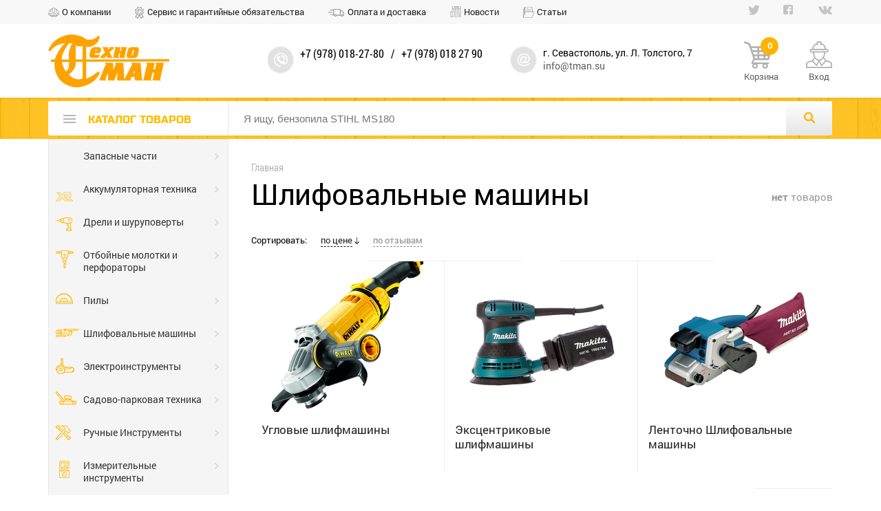

--- FILE ---
content_type: text/html; charset=UTF-8
request_url: https://tman.su/catalog/slif/
body_size: 10084
content:
<!DOCTYPE html>
<html lang="ru">
<head>
<meta name="robots" content="all">
<meta name="document-state" content="dynamic">
<meta charset="utf-8">
<meta name="keywords" content="">
<meta name="description" content="">
<title>Каталог товаров</title>

<link rel="stylesheet" type="text/css" href="https://tman.su/vrb_resources/cache/cssjs/tman.su/head_style_css/debug_1768912863.css">


<meta http-equiv="X-UA-Compatible" content="IE=edge">
<meta name="viewport" content="width=device-width">
<meta name="SKYPE_TOOLBAR" content="SKYPE_TOOLBAR_PARSER_COMPATIBLE"/>

<meta name="yandex-verification" content="9bde8d4616c515e3" />

<link rel="shortcut icon" href="/vrb_project/themes/tman/favicon.ico" type="image/x-icon">
<link rel="icon" href="/vrb_project/themes/tman/favicon.ico" type="image/x-icon">





<!--[if lt IE 9]>
	<script src="https://oss.maxcdn.com/libs/html5shiv/3.7.0/html5shiv.js"></script>
	<script src="https://oss.maxcdn.com/libs/respond.js/1.4.2/respond.min.js"></script>
<![endif]-->
<meta name="yandex-verification" content="98c97e79da3f33ee" />
</head>
<body  gentm="0.22">
<script>
						var scr = document.createElement("script"), pri = document.getElementsByTagName("script")[0];
						scr.async = true; scr.src = "https://tman.su/vrb_system/visitors/js/fp.js";
						scr.onload = scr.onreadystatechange = function() {
							if (!scr.readyState || /loaded|complete/.test(scr.readyState) ) {
								scr.onload = scr.onreadystatechange = null; scr = undefined;
								var fp = new virabFP();
								fp.get(function(result, components) {
									var data = {}, xhr = new XMLHttpRequest();
									xhr.open("POST", "https://tman.su/vrb_system/visitors/set_h.php", true);
									xhr.setRequestHeader("Content-Type", "application/x-www-form-urlencoded");
						    		xhr.send("data=" + JSON.stringify({uri: window.location.toString(), hash: result, gentm: document.body.getAttribute("gentm"), params: components}));
								});
							}
						};
						pri.parentNode.insertBefore(scr, pri);
					</script>
<a href="#" class="to_top" title="Подняться вверх страницы"></a>
<div class="wrapper">
	<header>
		<div class="top-line clearfix">
	<div class="box top-line-box">
		<ul class="mnu-top fl"><li class="about"><a href="https://tman.su/about/">О компании</a></li><li class="service"><a href="https://tman.su/service/">Сервис и гарантийные обязательства</a></li><li class="delivery"><a href="https://tman.su/payment_and_shiping/">Оплата и доставка</a></li><li class="news"><a href="https://tman.su/news/">Новости</a></li><li class="articles"><a href="https://tman.su/articles/">Статьи</a></li></ul>
		<ul class="soc-sety fr"><li><a href="" title="Twitter"></a></li><li><a href="" title="Facebook"></a></li><li><a href="" title="ВКонтакте"></a></li></ul>
	</div>
</div>
		<div class="header-main clearfix">
	<div class="enter_panel enter-panel-signin">
	<div class="box">
		<div class="enter_form clearfix">
			<form id="sign-in_form">
				<div class="row-elem sign fl">
	<input type="text" id="login_fld" class="field-item w100" name="login_fld" placeholder="Логин (email)" required />
</div>
				<div class="row-elem sign fl">
	<input type="password" id="pasword_fld" class="field-item w100" name="pass_fld" placeholder="Пароль" required />
</div>
				<input type="submit" class="btn buy-yel fl" value="ВОЙТИ">
				<div class="enter_form_links fl">
	<span class="reg-link">Забыли пароль? <a href="/forgotpass/">Напомнить</a></span>
	<a href="/register/" class="pass-link">Зарегистрироваться</a>
</div>
				<div class="fr">
	<a href="#" class="btn btn-gr btn-close">Закрыть</a>
</div>
			</form>
		</div>
	</div>
</div>
        <div class="enter_panel enter-panel-callback">
	<div class="box">
		<div class="enter_form clearfix">
			<form id="call-back_form" action="#" method="POST">
				<div class="row-elem call fl">
					<input type="text" class="field-item w100" name="name_call" placeholder="Ваше ФИО" required />
				</div>
				<div class="row-elem call fl">
					<input type="text" class="field-item w100" name="phone_call" placeholder="Номер телефона" required />
				</div>
				<input type="submit" class="btn buy-yel fl" value="ЗАКАЗАТЬ">
				<div class="fr">
					<a href="#" id="call-back_button" class="btn btn-gr btn-close">Закрыть</a>
				</div>
			</form>
		</div>
	</div>
</div>
	<div class="box">
		<a href="/" class="logo fl"><img src="/vrb_project/themes/tman/images/logo.png" alt=""></a>
		<div class="location-info fl clearfix">
	<div class="phone-box fl">
		+7 (978) 018-27-80
		<span class="line">/</span>
		+7 (978) 018 27 90
		<a href="#" class="link call-back-link"></a>
	</div>
	<div class="address-box fl">
		<address>г. Севастополь, ул. Л. Толстого, 7</address>
		<a href="mailto:info@tman.su" class="email">info@tman.su</a>
	</div>
</div>
		<div class="cart-wrap fl"><a href="/cart/" class="cart-box fl">Корзина<span> 0</span></a></div>
		<div class="account-wrap account-box fr"><a href="#" class="">Вход</a></div>
	</div>
</div>
		<div class="search-box mw clearfix">
	<div class="box search-wrap">
		<div class="search-wrap-contain box clearfix">
			<div class="mnu-slide fl clearfix"><a href="/catalog/" class="catalog-link fl"><span></span><p>каталог товаров</p></a></div>
                        <div class="search-cell fl">
				<div class="cell-input-box fl">
	<input type="text" placeholder="Я ищу, бензопила STIHL MS180" value="">
</div>
				<a href="#" class="search-link-box fl">
	<span class="search-link"></span>
</a>  
                        </div>
                        <div class="cart-scroll fr">
				<a href="/cart/" class="cart-box">
					<span> 0</span>
				</a>
			</div>
		</div>
	</div>
</div>
	</header>

	<div class="content-box content-box-mod mw clearfix">
		<div class="box clearfix">
			<div class="sidebar-left fl">
				<ul class="menu-left"><li class=""><a href="/catalog/zapasnye_chasti/">Запасные части</a><div class="sub-mnu sub-mnu-last sub-mnu-one-attach">
<h3><a href="#">Запасные части</a></h3>
<ul class="w33 fl column-menu-sub">
<li class=""><a href="/catalog/zapasnye_chasti/zapchasti_k_benzoinstrumentu/" class="clearfix"><span class="img-box fl"></span><span class="info fr"><span class="title">Запчасти к бензоинструменту</span><span class="quan">товаров нет</span></span></a></ul>
<ul class="w33 fl column-menu-sub">
</ul>
<ul class="w33 fl column-menu-sub">
</ul>
</div>
</li>
<li class="accum-technik"><a href="/catalog/dewalt_flexvolt/">Аккумуляторная техника</a><div class="sub-mnu sub-mnu-last sub-mnu-one-attach">
<h3><a href="#">Аккумуляторная техника</a></h3>
<ul class="w33 fl column-menu-sub">
<li class=""><a href="/catalog/dewalt_flexvolt/cordless_drills_and_screwdrivers/" class="clearfix"><span class="img-box fl"><img src="/vrb_resources/photo/categories/100100/foto_340900026488.png" alt="1" /></span><span class="info fr"><span class="title">Аккумуляторные дрели, шуруповерты и отвертки</span><span class="quan">35 товаров</span></span></a><li class=""><a href="/catalog/dewalt_flexvolt/akkumuljatornaja_lobzikovaja_pila/" class="clearfix"><span class="img-box fl"><img src="/vrb_resources/photo/categories/100100/foto_638700528633.jpg" alt="52666244" /></span><span class="info fr"><span class="title">Аккумуляторные лобзиковые и сабельные пилы</span><span class="quan">6 товаров</span></span></a><li class=""><a href="/catalog/dewalt_flexvolt/zarjadnye_ustrojstva/" class="clearfix"><span class="img-box fl"><img src="/vrb_resources/photo/categories/100100/foto_945300510840.jpg" alt="foto_504600243216" /></span><span class="info fr"><span class="title">Зарядные Устройства</span><span class="quan">3 товара</span></span></a></ul>
<ul class="w33 fl column-menu-sub">
<li class=""><a href="/catalog/dewalt_flexvolt/akkumuljatornyj_diskovie_pily_/" class="clearfix"><span class="img-box fl"><img src="/vrb_resources/photo/categories/100100/foto_625000510923.jpg" alt="foto_775800244972" /></span><span class="info fr"><span class="title">Аккумуляторные дисковые пилы</span><span class="quan">5 товаров</span></span></a><li class=""><a href="/catalog/dewalt_flexvolt/akkumuljatornye_tsepnye_pily/" class="clearfix"><span class="img-box fl"><img src="/vrb_resources/photo/categories/100100/foto_166100529478.png" alt="_2019-03-26_19.32.24" /></span><span class="info fr"><span class="title">Аккумуляторные цепные пилы</span><span class="quan">4 товара</span></span></a></ul>
<ul class="w33 fl column-menu-sub">
<li class=""><a href="/catalog/dewalt_flexvolt/perforator_akkumuljatornyj/" class="clearfix"><span class="img-box fl"><img src="/vrb_resources/photo/categories/100100/foto_738700542713.jpg" alt="52431934" /></span><span class="info fr"><span class="title">Аккумуляторные перфораторы</span><span class="quan">5 товаров</span></span></a><li class=""><a href="/catalog/dewalt_flexvolt/akkumuljatory/" class="clearfix"><span class="img-box fl"><img src="/vrb_resources/photo/categories/100100/foto_441200510658.jpg" alt="DCB548_1" /></span><span class="info fr"><span class="title">Аккумуляторы</span><span class="quan">2 товара</span></span></a></ul>
</div>
</li>
<li class="drill"><a href="/catalog/drills_and_screwdrivers/">Дрели и шуруповерты</a><div class="sub-mnu sub-mnu-last sub-mnu-one-attach">
<h3><a href="#">Дрели и шуруповерты</a></h3>
<ul class="w33 fl column-menu-sub">
<li class=""><a href="/catalog/drills_and_screwdrivers/drills_and_screwdrivers_network/" class="clearfix"><span class="img-box fl"><img src="/vrb_resources/photo/categories/100100/foto_513200113720.png" alt="сетев" /></span><span class="info fr"><span class="title">Дрели и шуруповерты сетевые</span><span class="quan">46 товаров</span></span></a></ul>
<ul class="w33 fl column-menu-sub">
<li class=""><a href="/catalog/drills_and_screwdrivers/lowspeed_mixers/" class="clearfix"><span class="img-box fl"><img src="/vrb_resources/photo/categories/100100/foto_780500026960.png" alt="миксеры" /></span><span class="info fr"><span class="title">Миксеры низкооборотные</span><span class="quan">4 товара</span></span></a></ul>
<ul class="w33 fl column-menu-sub">
</ul>
</div>
</li>
<li class="jackhammer"><a href="/catalog/punchers/">Отбойные молотки и перфораторы</a><div class="sub-mnu sub-mnu-last sub-mnu-one-attach">
<h3><a href="#">Отбойные молотки и перфораторы</a></h3>
<ul class="w33 fl column-menu-sub">
<li class=""><a href="/catalog/punchers/sds/" class="clearfix"><span class="img-box fl"><img src="/vrb_resources/photo/categories/100100/foto_100000027060.png" alt="перфораторы sds+" /></span><span class="info fr"><span class="title">Перфораторы SDSplus</span><span class="quan">30 товаров</span></span></a></ul>
<ul class="w33 fl column-menu-sub">
<li class=""><a href="/catalog/punchers/sdsmax/" class="clearfix"><span class="img-box fl"><img src="/vrb_resources/photo/categories/100100/foto_436800027136.png" alt="перфораторы sdsmax" /></span><span class="info fr"><span class="title">Перфораторы SDSmax</span><span class="quan">14 товаров</span></span></a></ul>
<ul class="w33 fl column-menu-sub">
<li class=""><a href="/catalog/punchers/otboyniemolotky/" class="clearfix"><span class="img-box fl"><img src="/vrb_resources/photo/categories/100100/foto_244900032019.png" alt="D25902K копия" /></span><span class="info fr"><span class="title">Отбойные молотки</span><span class="quan">11 товаров</span></span></a></ul>
</div>
</li>
<li class="saw"><a href="/catalog/saws/">Пилы</a><div class="sub-mnu sub-mnu-last sub-mnu-one-attach">
<h3><a href="#">Пилы</a></h3>
<ul class="w33 fl column-menu-sub">
<li class=""><a href="/catalog/saws/miter/" class="clearfix"><span class="img-box fl"><img src="/vrb_resources/photo/categories/100100/foto_718600027211.png" alt="3fadbaf052be2c11284beb2a4c89cc7f копия" /></span><span class="info fr"><span class="title">Торцовочные пилы</span><span class="quan">17 товаров</span></span></a><li class=""><a href="/catalog/saws/saber/" class="clearfix"><span class="img-box fl"><img src="/vrb_resources/photo/categories/100100/foto_452700027546.png" alt="8005f3911d5f2ed708c0d0c8ebe896d копия" /></span><span class="info fr"><span class="title">Сабельные пилы</span><span class="quan">7 товаров</span></span></a></ul>
<ul class="w33 fl column-menu-sub">
<li class=""><a href="/catalog/saws/disk/" class="clearfix"><span class="img-box fl"><img src="/vrb_resources/photo/categories/100100/foto_767600170764.png" alt="8543_pila-dewalt-dwe575k" /></span><span class="info fr"><span class="title">Дисковые пилы</span><span class="quan">18 товаров</span></span></a><li class=""><a href="/catalog/saws/lobzik/" class="clearfix"><span class="img-box fl"><img src="/vrb_resources/photo/categories/100100/foto_285100027768.png" alt="лобзики" /></span><span class="info fr"><span class="title">Пилы лобзиковые</span><span class="quan">7 товаров</span></span></a></ul>
<ul class="w33 fl column-menu-sub">
<li class=""><a href="/catalog/saws/chain/" class="clearfix"><span class="img-box fl"><img src="/vrb_resources/photo/categories/100100/foto_873400027475.png" alt="b278223841ccc9f508160665b317b4f копия" /></span><span class="info fr"><span class="title">Цепные пилы</span><span class="quan">15 товаров</span></span></a><li class=""><a href="/catalog/saws/montaj/" class="clearfix"><span class="img-box fl"><img src="/vrb_resources/photo/categories/100100/foto_168400032836.png" alt="Montazhnaya_pila_Stanley_STSC-2135_b12876 копия" /></span><span class="info fr"><span class="title">Монтажные пилы</span><span class="quan">4 товара</span></span></a></ul>
</div>
</li>
<li class="grind-car"><a href="/catalog/slif/">Шлифовальные машины</a><div class="sub-mnu sub-mnu-last sub-mnu-one-attach">
<h3><a href="#">Шлифовальные машины</a></h3>
<ul class="w33 fl column-menu-sub">
<li class=""><a href="/catalog/slif/usm/" class="clearfix"><span class="img-box fl"><img src="/vrb_resources/photo/categories/100100/foto_445200027918.png" alt="болгарки" /></span><span class="info fr"><span class="title">Угловые шлифмашины</span><span class="quan">39 товаров</span></span></a><li class=""><a href="/catalog/slif/polirovalnye_mashiny/" class="clearfix"><span class="img-box fl"><img src="/vrb_resources/photo/categories/100100/foto_993400326844.png" alt="_188.800x600w копия" /></span><span class="info fr"><span class="title">Полировальные машины</span><span class="quan">5 товаров</span></span></a></ul>
<ul class="w33 fl column-menu-sub">
<li class=""><a href="/catalog/slif/excenter/" class="clearfix"><span class="img-box fl"><img src="/vrb_resources/photo/categories/100100/foto_404400028125.png" alt="2616.1200-makita-bo5030-eksentikovaya-shlifovalnaya-mashinka копия" /></span><span class="info fr"><span class="title">Эксцентриковые шлифмашины</span><span class="quan">4 товара</span></span></a><li class=""><a href="/catalog/slif/vibroshlifmashiny/" class="clearfix"><span class="img-box fl"><img src="/vrb_resources/photo/categories/100100/foto_754700448928.png" alt="vibraczionnaya-shlifmashina-stanley-stss025_56aa0e81b6d63 копия" /></span><span class="info fr"><span class="title">Виброшлифмашины</span><span class="quan">7 товаров</span></span></a></ul>
<ul class="w33 fl column-menu-sub">
<li class=""><a href="/catalog/slif/lentochno_shlifovalnye_mashiny/" class="clearfix"><span class="img-box fl"><img src="/vrb_resources/photo/categories/100100/foto_224200170848.png" alt="ЛШМ" /></span><span class="info fr"><span class="title">Ленточно Шлифовальные машины</span><span class="quan">2 товара</span></span></a></ul>
</div>
</li>
<li class="electro"><a href="/catalog/electrotool/">Электроинструменты</a><div class="sub-mnu sub-mnu-last sub-mnu-one-attach">
<h3><a href="#">Электроинструменты</a></h3>
<ul class="w33 fl column-menu-sub">
<li class=""><a href="/catalog/electrotool/jack_plane/" class="clearfix"><span class="img-box fl"><img src="/vrb_resources/photo/categories/100100/foto_765900028282.png" alt="rubanok-e-lektricheskij-stanley-stpp-7502_56c2d9c5eed68 копия" /></span><span class="info fr"><span class="title">Рубанки Электрические</span><span class="quan">10 товаров</span></span></a><li class=""><a href="/catalog/electrotool/stro_pil/" class="clearfix"><span class="img-box fl"><img src="/vrb_resources/photo/categories/100100/foto_418100211648.png" alt="1_14 копия" /></span><span class="info fr"><span class="title">Строительные пылесосы</span><span class="quan">6 товаров</span></span></a><li class=""><a href="/catalog/electrotool/teplovye_pushki/" class="clearfix"><span class="img-box fl"><img src="/vrb_resources/photo/categories/100100/foto_560600282138.png" alt="Тепловые пушки" /></span><span class="info fr"><span class="title">Тепловые пушки</span><span class="quan">товаров нет</span></span></a><li class=""><a href="/catalog/electrotool/multimetry/" class="clearfix"><span class="img-box fl"><img src="/vrb_resources/photo/categories/100100/foto_563600337686.png" alt="3aac7ee93fbc31027d1e0e531e1daf7f86b5c3f37cac32b602db402c3dc8bfe1 копия" /></span><span class="info fr"><span class="title">Мультиметры</span><span class="quan">4 товара</span></span></a></ul>
<ul class="w33 fl column-menu-sub">
<li class=""><a href="/catalog/electrotool/frez/" class="clearfix"><span class="img-box fl"><img src="/vrb_resources/photo/categories/100100/foto_187500028597.png" alt="3 копия" /></span><span class="info fr"><span class="title">Фрезеры</span><span class="quan">9 товаров</span></span></a><li class=""><a href="/catalog/electrotool/nozj/" class="clearfix"><span class="img-box fl"><img src="/vrb_resources/photo/categories/100100/foto_889100028949.png" alt="market_wS1x_DPVbHLT7jNkZeHHUA_1x1 копия" /></span><span class="info fr"><span class="title">Электрические ножницы</span><span class="quan">товаров нет</span></span></a><li class=""><a href="/catalog/electrotool/multituly/" class="clearfix"><span class="img-box fl"><img src="/vrb_resources/photo/categories/100100/foto_744700296764.png" alt="Мультитул копия" /></span><span class="info fr"><span class="title">Мультитулы</span><span class="quan">5 товаров</span></span></a><li class=""><a href="/catalog/electrotool/shtroborezy/" class="clearfix"><span class="img-box fl"><img src="/vrb_resources/photo/categories/100100/foto_315100341323.png" alt="bosh_0 копия" /></span><span class="info fr"><span class="title">Штроборезы</span><span class="quan">2 товара</span></span></a></ul>
<ul class="w33 fl column-menu-sub">
<li class=""><a href="/catalog/electrotool/fen/" class="clearfix"><span class="img-box fl"><img src="/vrb_resources/photo/categories/100100/foto_814700211295.png" alt="фены копия" /></span><span class="info fr"><span class="title">Строительные фены</span><span class="quan">3 товара</span></span></a><li class=""><a href="/catalog/electrotool/Svar_app/" class="clearfix"><span class="img-box fl"><img src="/vrb_resources/photo/categories/100100/foto_727500031943.png" alt="kakoy-invertornyiy-svarochnyiy-apparat-luchshe-reyting-4 копия" /></span><span class="info fr"><span class="title">Сварочные аппараты</span><span class="quan">9 товаров</span></span></a><li class=""><a href="/catalog/electrotool/kompressory/" class="clearfix"><span class="img-box fl"><img src="/vrb_resources/photo/categories/100100/foto_579200333823.png" alt="1240401 копия" /></span><span class="info fr"><span class="title">Компрессоры</span><span class="quan">11 товаров</span></span></a></ul>
</div>
</li>
<li class="lawn-mower"><a href="/catalog/sad/">Садово-парковая техника</a><div class="sub-mnu sub-mnu-last sub-mnu-one-attach">
<h3><a href="#">Садово-парковая техника</a></h3>
<ul class="w33 fl column-menu-sub">
<li class=""><a href="/catalog/sad/powersaw/" class="clearfix"><span class="img-box fl"><img src="/vrb_resources/photo/categories/100100/foto_354300029055.png" alt="Stihl-MS-260 копия" /></span><span class="info fr"><span class="title">Бензопилы</span><span class="quan">8 товаров</span></span></a><li class=""><a href="/catalog/sad/trimers/" class="clearfix"><span class="img-box fl"><img src="/vrb_resources/photo/categories/100100/foto_169900029350.png" alt="elektrokosa-stihl-fse-81_38d34caec7ffec8_800x600 копия" /></span><span class="info fr"><span class="title">Электрокосы</span><span class="quan">9 товаров</span></span></a><li class=""><a href="/catalog/sad/izmel/" class="clearfix"><span class="img-box fl"><img src="/vrb_resources/photo/categories/100100/foto_915000029610.png" alt="ef7f0d5743a90d03afadb5ff38396eb копия" /></span><span class="info fr"><span class="title">Садовые Измельчители</span><span class="quan">2 товара</span></span></a><li class=""><a href="/catalog/sad/motobury/" class="clearfix"><span class="img-box fl"><img src="/vrb_resources/photo/categories/100100/foto_493700338199.png" alt="65400 копия" /></span><span class="info fr"><span class="title">Мотобуры</span><span class="quan">14 товаров</span></span></a></ul>
<ul class="w33 fl column-menu-sub">
<li class=""><a href="/catalog/sad/benzokosy/" class="clearfix"><span class="img-box fl"><img src="/vrb_resources/photo/categories/100100/foto_436000029182.png" alt="db8d85d15136738b25c72b0acdb8e8f копия" /></span><span class="info fr"><span class="title">Бензокосы</span><span class="quan">8 товаров</span></span></a><li class=""><a href="/catalog/sad/gazon/" class="clearfix"><span class="img-box fl"><img src="/vrb_resources/photo/categories/100100/foto_498900029417.png" alt="c4df62e8f7f85ad534c4d76d9095ce6 копия" /></span><span class="info fr"><span class="title">Газонокосилки</span><span class="quan">23 товаров</span></span></a><li class=""><a href="/catalog/sad/kultivator/" class="clearfix"><span class="img-box fl"><img src="/vrb_resources/photo/categories/100100/foto_373600029730.png" alt="a9c5ac9bfa770ce417cc81fa6883a07 копия" /></span><span class="info fr"><span class="title">Культиваторы</span><span class="quan">11 товаров</span></span></a></ul>
<ul class="w33 fl column-menu-sub">
<li class=""><a href="/catalog/sad/voxduh/" class="clearfix"><span class="img-box fl"><img src="/vrb_resources/photo/categories/100100/foto_909600029213.png" alt="img19535_33807_big копия" /></span><span class="info fr"><span class="title">Воздуходувки</span><span class="quan">12 товаров</span></span></a><li class=""><a href="/catalog/sad/moyky/" class="clearfix"><span class="img-box fl"><img src="/vrb_resources/photo/categories/100100/foto_394400029584.png" alt="a8ed243d02f516ab0eb92b7285aac08 копия" /></span><span class="info fr"><span class="title">Мойки высокого давления</span><span class="quan">9 товаров</span></span></a><li class=""><a href="/catalog/sad/oprisk/" class="clearfix"><span class="img-box fl"><img src="/vrb_resources/photo/categories/100100/foto_475300029820.png" alt="681e3b6628b1100e652ed4dd5b8d63f копия" /></span><span class="info fr"><span class="title">Опрыскиватели</span><span class="quan">12 товаров</span></span></a></ul>
</div>
</li>
<li class="tools"><a href="/catalog/hand_tools/">Ручные Инструменты</a><div class="sub-mnu sub-mnu-last sub-mnu-one-attach">
<h3><a href="#">Ручные Инструменты</a></h3>
<ul class="w33 fl column-menu-sub">
<li class=""><a href="/catalog/hand_tools/konteyner/" class="clearfix"><span class="img-box fl"><img src="/vrb_resources/photo/categories/100100/foto_203600030616.png" alt="40273034f4f219fef7c149cc5c9409d копия" /></span><span class="info fr"><span class="title">Контейнеры для хранения инструмента</span><span class="quan">75 товаров</span></span></a></ul>
<ul class="w33 fl column-menu-sub">
<li class=""><a href="/catalog/hand_tools/otvertky/" class="clearfix"><span class="img-box fl"><img src="/vrb_resources/photo/categories/100100/foto_741000031079.png" alt="2900c235718aeba919ce90fa77dbd2f копия" /></span><span class="info fr"><span class="title">Отвертки</span><span class="quan">112 товаров</span></span></a></ul>
<ul class="w33 fl column-menu-sub">
</ul>
</div>
</li>
<li class="voltmeter"><a href="/catalog/izm/">Измерительные инструменты</a><div class="sub-mnu sub-mnu-last sub-mnu-one-attach">
<h3><a href="#">Измерительные инструменты</a></h3>
<ul class="w33 fl column-menu-sub">
<li class=""><a href="/catalog/izm/ruletki/" class="clearfix"><span class="img-box fl"><img src="/vrb_resources/photo/categories/100100/foto_455200031240.png" alt="XTHT0-33671_A копия" /></span><span class="info fr"><span class="title">Рулетки ручные</span><span class="quan">51 товаров</span></span></a><li class=""><a href="/catalog/izm/nivelir_optika/" class="clearfix"><span class="img-box fl"><img src="/vrb_resources/photo/categories/100100/foto_233400331047.png" alt="24307b255d4b5ccd92ce455a31a4463" /></span><span class="info fr"><span class="title">Нивелиры оптические</span><span class="quan">9 товаров</span></span></a></ul>
<ul class="w33 fl column-menu-sub">
<li class=""><a href="/catalog/izm/lazer_dal/" class="clearfix"><span class="img-box fl"><img src="/vrb_resources/photo/categories/100100/foto_712900031391.png" alt="LEICA-Disto-X310 копия" /></span><span class="info fr"><span class="title">Рулетки лазерые</span><span class="quan">14 товаров</span></span></a></ul>
<ul class="w33 fl column-menu-sub">
<li class=""><a href="/catalog/izm/laz_niv/" class="clearfix"><span class="img-box fl"><img src="/vrb_resources/photo/categories/100100/foto_122600031541.png" alt="condtrol-pento-set копия" /></span><span class="info fr"><span class="title">Нивелиры лазерные</span><span class="quan">38 товаров</span></span></a></ul>
</div>
</li>
<li class="power-engin"><a href="/catalog/silteh/">Силовая техника</a><div class="sub-mnu sub-mnu-last sub-mnu-one-attach">
<h3><a href="#">Силовая техника</a></h3>
<ul class="w33 fl column-menu-sub">
<li class=""><a href="/catalog/silteh/shvonarezka/" class="clearfix"><span class="img-box fl"><img src="/vrb_resources/photo/categories/100100/foto_317100032183.png" alt="1458645 копия" /></span><span class="info fr"><span class="title">Швонарезчики</span><span class="quan">12 товаров</span></span></a><li class=""><a href="/catalog/silteh/glubin_vibrator/" class="clearfix"><span class="img-box fl"><img src="/vrb_resources/photo/categories/100100/foto_401800318679.png" alt="tov00101700 копия" /></span><span class="info fr"><span class="title">Глубинные вибраторы</span><span class="quan">1 товар</span></span></a><li class=""><a href="/catalog/silteh/dvigateli/" class="clearfix"><span class="img-box fl"><img src="/vrb_resources/photo/categories/100100/foto_507700484010.png" alt="110423" /></span><span class="info fr"><span class="title">Двигатели</span><span class="quan">товаров нет</span></span></a><li class=""><a href="/catalog/silteh/mozaichno_shlifovalnye_mashiny/" class="clearfix"><span class="img-box fl"><img src="/vrb_resources/photo/categories/100100/foto_906800503969.jpg" alt="foto_520500503216" /></span><span class="info fr"><span class="title">Мозаично-шлифовальные машины</span><span class="quan">8 товаров</span></span></a></ul>
<ul class="w33 fl column-menu-sub">
<li class=""><a href="/catalog/silteh/vibroplita/" class="clearfix"><span class="img-box fl"><img src="/vrb_resources/photo/categories/100100/foto_564600032217.png" alt="PCL 100_0 копия" /></span><span class="info fr"><span class="title">Виброплиты</span><span class="quan">13 товаров</span></span></a><li class=""><a href="/catalog/silteh/generator/" class="clearfix"><span class="img-box fl"><img src="/vrb_resources/photo/categories/100100/foto_754200030071.png" alt="em5500cxs копия" /></span><span class="info fr"><span class="title">Генераторы</span><span class="quan">12 товаров</span></span></a><li class=""><a href="/catalog/silteh/razdelschiki_treschin/" class="clearfix"><span class="img-box fl"><img src="/vrb_resources/photo/categories/100100/foto_116000503761.jpg" alt="foto_564800501497" /></span><span class="info fr"><span class="title">Раздельщики Трещин</span><span class="quan">3 товара</span></span></a><li class=""><a href="/catalog/silteh/frezernye_mashiny/" class="clearfix"><span class="img-box fl"><img src="/vrb_resources/photo/categories/100100/foto_742100504055.jpg" alt="MCS-613-500" /></span><span class="info fr"><span class="title">Фрезерные машины</span><span class="quan">2 товара</span></span></a></ul>
<ul class="w33 fl column-menu-sub">
<li class=""><a href="/catalog/silteh/vibritrambovky/" class="clearfix"><span class="img-box fl"><img src="/vrb_resources/photo/categories/100100/foto_786000032421.png" alt="vibronoga_benz_70 копия" /></span><span class="info fr"><span class="title">Вибротрамбовки</span><span class="quan">6 товаров</span></span></a><li class=""><a href="/catalog/silteh/gibkie_valy/" class="clearfix"><span class="img-box fl"><img src="/vrb_resources/photo/categories/100100/foto_617500316646.png" alt="2 копия" /></span><span class="info fr"><span class="title">Гибкие валы</span><span class="quan">2 товара</span></span></a><li class=""><a href="/catalog/silteh/rezchiki_krovli/" class="clearfix"><span class="img-box fl"><img src="/vrb_resources/photo/categories/100100/foto_649900503836.jpg" alt="foto_381000502393" /></span><span class="info fr"><span class="title">Резчики кровли</span><span class="quan">5 товаров</span></span></a></ul>
</div>
</li>
<li class="machine-tools"><a href="/catalog/stanky/">Станки</a><div class="sub-mnu sub-mnu-last sub-mnu-one-attach">
<h3><a href="#">Станки</a></h3>
<ul class="w33 fl column-menu-sub">
<li class=""><a href="/catalog/stanky/plitkorez/" class="clearfix"><span class="img-box fl"><img src="/vrb_resources/photo/categories/100100/foto_937000327960.png" alt="647094 копия" /></span><span class="info fr"><span class="title">Плиткорезы и камнерезы</span><span class="quan">15 товаров</span></span></a><li class=""><a href="/catalog/stanky/ustanovka_almaznogo_sverlenija/" class="clearfix"><span class="img-box fl"><img src="/vrb_resources/photo/categories/100100/foto_200000498514.png" alt="CARDI500 копия" /></span><span class="info fr"><span class="title">Установки Алмазного сверления</span><span class="quan">4 товара</span></span></a></ul>
<ul class="w33 fl column-menu-sub">
<li class=""><a href="/catalog/stanky/zatoch/" class="clearfix"><span class="img-box fl"><img src="/vrb_resources/photo/categories/100100/foto_897400033150.png" alt="11080_как_выбрать_заточной_станок копия" /></span><span class="info fr"><span class="title">Станки заточные</span><span class="quan">11 товаров</span></span></a></ul>
<ul class="w33 fl column-menu-sub">
<li class=""><a href="/catalog/stanky/sverlilnye_stanki/" class="clearfix"><span class="img-box fl"><img src="/vrb_resources/photo/categories/100100/foto_387500323674.png" alt="full_dr_16 копия" /></span><span class="info fr"><span class="title">Сверлильные станки</span><span class="quan">5 товаров</span></span></a></ul>
</div>
</li>
<li class="helmet"><a href="/catalog/protection/">Средства Защиты</a><div class="sub-mnu sub-mnu-last sub-mnu-one-attach">
<h3><a href="#">Средства Защиты</a></h3>
<ul class="w33 fl column-menu-sub">
<li class=""><a href="/catalog/protection/naushniky/" class="clearfix"><span class="img-box fl"><img src="/vrb_resources/photo/categories/100100/foto_758100033324.png" alt="12958216 копия" /></span><span class="info fr"><span class="title">Наушники, беруши, затычки</span><span class="quan">9 товаров</span></span></a><li class=""><a href="/catalog/protection/svar_mask/" class="clearfix"><span class="img-box fl"><img src="/vrb_resources/photo/categories/100100/foto_692700033637.png" alt="" /></span><span class="info fr"><span class="title">Сварочные маски</span><span class="quan">31 товаров</span></span></a></ul>
<ul class="w33 fl column-menu-sub">
<li class=""><a href="/catalog/protection//" class="clearfix"><span class="img-box fl"><img src="/vrb_resources/photo/categories/100100/foto_966400033450.png" alt="3.Каска СОМЗ-55 фаворит хаммер копия" /></span><span class="info fr"><span class="title">Каски, шлемы</span><span class="quan">товаров нет</span></span></a></ul>
<ul class="w33 fl column-menu-sub">
<li class=""><a href="/catalog/protection//" class="clearfix"><span class="img-box fl"><img src="/vrb_resources/photo/categories/100100/foto_892500033537.png" alt="694_original копия" /></span><span class="info fr"><span class="title">Щитки лицевые</span><span class="quan">товаров нет</span></span></a></ul>
</div>
</li>
<li class="screws"><a href="/catalog/consumables/">Расходные Материалы</a><div class="sub-mnu sub-mnu-last sub-mnu-one-attach">
<h3><a href="#">Расходные Материалы</a></h3>
<ul class="w33 fl column-menu-sub">
<li class=""><a href="/catalog/consumables/abraziv/" class="clearfix"><span class="img-box fl"><img src="/vrb_resources/photo/categories/100100/foto_662700033844.png" alt="рис-21 копия" /></span><span class="info fr"><span class="title">Круги абразивные</span><span class="quan">102 товаров</span></span></a><li class=""><a href="/catalog/consumables/kosilnye_struny/" class="clearfix"><span class="img-box fl"><img src="/vrb_resources/photo/categories/100100/foto_886900410652.png" alt="Косильные струны" /></span><span class="info fr"><span class="title">Косильные струны</span><span class="quan">65 товаров</span></span></a><li class=""><a href="/catalog/consumables/diski_pilnye/" class="clearfix"><span class="img-box fl"><img src="/vrb_resources/photo/categories/100100/foto_525400453671.png" alt="walter_kreissaegeblaetter_01 копия" /></span><span class="info fr"><span class="title">Диски пильные</span><span class="quan">197 товаров</span></span></a></ul>
<ul class="w33 fl column-menu-sub">
<li class=""><a href="/catalog/consumables/almaz_krug/" class="clearfix"><span class="img-box fl"><img src="/vrb_resources/photo/categories/100100/foto_483100033987.png" alt="162246420_w640_h640_250_distar_1a1__eramics._1 копия" /></span><span class="info fr"><span class="title">Круги алмазные</span><span class="quan">42 товаров</span></span></a><li class=""><a href="/catalog/consumables/kosilnye_golovki/" class="clearfix"><span class="img-box fl"><img src="/vrb_resources/photo/categories/100100/foto_558900417271.png" alt="косильные головки" /></span><span class="info fr"><span class="title">Косильные головки</span><span class="quan">33 товаров</span></span></a><li class=""><a href="/catalog/consumables/bury_po_betonu/" class="clearfix"><span class="img-box fl"><img src="/vrb_resources/photo/categories/100100/foto_796800483941.png" alt="BURY SDS MAX копия" /></span><span class="info fr"><span class="title">Буры по бетону</span><span class="quan">610 товаров</span></span></a></ul>
<ul class="w33 fl column-menu-sub">
<li class=""><a href="/catalog/consumables/shins/" class="clearfix"><span class="img-box fl"><img src="/vrb_resources/photo/categories/100100/foto_189200034439.png" alt="97fec222e5a12041f074989a946bb113 копия" /></span><span class="info fr"><span class="title">Шины</span><span class="quan">3 товара</span></span></a><li class=""><a href="/catalog/consumables/nozhi_i_diski_dlja_motokos/" class="clearfix"><span class="img-box fl"><img src="/vrb_resources/photo/categories/100100/foto_383800421245.png" alt="4779_big копия" /></span><span class="info fr"><span class="title">Ножи и диски для мотокос</span><span class="quan">52 товаров</span></span></a></ul>
</div>
</li>
<li class=""><a href="/catalog/rasprodazha/">РАСПРОДАЖА</a></li>
</ul>
<div class="news-box">
<h3><a href="#">Новости и статьи</a></h3><div class="news-item"><div class="img-box"><a href="https://tman.su/articles/akkumuljatornyj_trehrezhimnyj_besschetochnyj_perforator_sds_plus_elitech_pa_18_blm_test/"><img src="/vrb_resources/photo/article/262153/foto_488200508929.jpg" alt="Elitech-akkumperf-test-0"></a></div><h4><a href="https://tman.su/articles/akkumuljatornyj_trehrezhimnyj_besschetochnyj_perforator_sds_plus_elitech_pa_18_blm_test/">Аккумуляторный трёхрежимный бесщёточный перфоратор SDS-Plus Elitech ПА 18 БЛМ: тест</a></h4><div class="news-info">Мы провели тест трёхрежимного бесщёточного аккумуляторного перфоратора SDS-Plus ПА 18 БЛМ от Elitech (это часть большого редакционного теста аккумулят...</div></div><div class="news-item"><div class="img-box"><a href="https://tman.su/articles/akkumuljatornye_diskovaja_pila_po_metallu_dewalt_dcs373_i_nozhnitsy_dewalt_dcs491_test/"><img src="/vrb_resources/photo/article/262153/foto_617200508829.jpg" alt="DeWALT-04-01-2021-1"></a></div><h4><a href="https://tman.su/articles/akkumuljatornye_diskovaja_pila_po_metallu_dewalt_dcs373_i_nozhnitsy_dewalt_dcs491_test/">Аккумуляторные дисковая пила по металлу DeWALT DCS373 и ножницы DeWALT DCS491: тест</a></h4><div class="news-info">Для резки металла чаще всего применяют УШМ — инструмент очень распространённый и ценимый в первую очередь за свою универсальность. Однако он уступает ...</div></div><div class="news-item"><div class="img-box"><a href="https://tman.su/articles/almaznyj_otreznoj_krug_po_metallu_dewalt_extreme_dt40255_test/"><img src="/vrb_resources/photo/article/262153/foto_617500505582.jpg" alt="DeWALT-almaz-disk-01-2020-1-250x195"></a></div><h4><a href="https://tman.su/articles/almaznyj_otreznoj_krug_po_metallu_dewalt_extreme_dt40255_test/">Алмазный отрезной круг по металлу DeWALT Extreme DT40255: тест</a></h4><div class="news-info">Почти год назад компания StanleyBlack&Decker в числе новинок показала алмазный диск по металлу DeWALT. Заявленные свойства впечатляют — ресурс в 30 ра...</div></div><div class="news-item"><div class="img-box"><a href="https://tman.su/articles/akkumuljatornyj_rantsevyj_opryskivatel_elitech_oca_1815_oruzhie_novoj_vojny/"><img src="/vrb_resources/photo/article/262153/foto_805600505427.jpg" alt="Elitach-oprisk-test-01-2020-1-250x244"></a></div><h4><a href="https://tman.su/articles/akkumuljatornyj_rantsevyj_opryskivatel_elitech_oca_1815_oruzhie_novoj_vojny/">Аккумуляторный ранцевый опрыскиватель Elitech OCA 18/15: оружие новой войны</a></h4><div class="news-info">Аккумуляторный опрыскиватель Elitech возник внезапно и, надо признаться, очень вовремя. Мало того, что весной, когда эта техника в принципе наиболее в...</div></div><div class="news-item"><div class="img-box"><a href="https://tman.su/articles/akkumuljatornye_instrumenty_dewalt_dlja_derevoobrabotki/"><img src="/vrb_resources/photo/article/262153/foto_606600504776.jpg" alt="DeWALT-akkum-04-2019-9"></a></div><h4><a href="https://tman.su/articles/akkumuljatornye_instrumenty_dewalt_dlja_derevoobrabotki/">Аккумуляторные инструменты DeWALT для деревообработки</a></h4><div class="news-info">В этом обзоре собраны разнообразные аккумуляторные инструменты DeWALT, предназначенные для деревообработки. Впрочем, «деревообработка» — понятие довол...</div></div><div class="news-item"><div class="img-box"><a href="https://tman.su/articles/test_diskovoj_pily_stanley_sc16/"><img src="/vrb_resources/photo/article/262153/foto_800200504629.jpg" alt="Stanley-diskpila-04-2019-1-250x150"></a></div><h4><a href="https://tman.su/articles/test_diskovoj_pily_stanley_sc16/">Тест дисковой пилы Stanley SC16</a></h4><div class="news-info">Дисковая пила — инструмент, знакомый почти каждому и крайне востребованный у всех мастеров, хоть немного работающих с древесиной и материалами на её о...</div></div><div class="news-item"><div class="img-box"><a href="https://tman.su/articles/krepkij_malyj_test_setevoj_ploskoshlifovalnoj_mashiny_stanley_ss24/"><img src="/vrb_resources/photo/article/262153/foto_102900504491.jpg" alt="Stanley-SS24-01"></a></div><h4><a href="https://tman.su/articles/krepkij_malyj_test_setevoj_ploskoshlifovalnoj_mashiny_stanley_ss24/">Крепкий малый! Тест сетевой плоскошлифовальной машины Stanley SS24</a></h4><div class="news-info">Первый взгляд на эту машину озадачил: область её потенциального применения была не вполне понятна. Чтобы объяснить, откуда взялись сомнения, освежим в...</div></div></div>
			</div>
			<div class="main-content fr">
				<ul class="navigate"><li><a href="/">Главная</a></li></ul>
<div class="clearfix">
<h1 class="fl width750">Шлифовальные машины</h1>
<div id="count_products" class="quant-product fr"><span>нет</span> товаров</div>
</div>
<div class="clearfix">
<article class="about-info about-article"></article>
</div>
<div class="selection_elements_body"></div>
<ul class="sort-box"><li>Сортировать:</li><li class="active dec-arrow"><a href="#" multiplier="1">по цене</a></li><li class=" "><a href="#" multiplier="3">по отзывам</a></li></ul>
<input id="sorting_marker" type="hidden" name="sorting" value="1">
<div id="content-box-ajax" class="catalog-box catalog-box-mod clearfix"
							type_point_of_entry="category"
							point_of_entry="slif"
							category="21"
							category_chpu="slif"
							page="1"
							cpp="27"
							load_items="0"><div class="catalog-item">
										<div class="img-box">
											<div class="img-box-inline">
												<a href="/catalog/slif/usm/"><img src="/vrb_resources/photo/categories/220220/foto_445200027918.png" alt="болгарки"></a>
											</div>
										</div>
										<div class="catalog-item-info">
											<h3><a href="/catalog/slif/usm/">Угловые шлифмашины</a></h3>
										</div>
									</div><div class="catalog-item">
										<div class="img-box">
											<div class="img-box-inline">
												<a href="/catalog/slif/excenter/"><img src="/vrb_resources/photo/categories/220220/foto_404400028125.png" alt="2616.1200-makita-bo5030-eksentikovaya-shlifovalnaya-mashinka копия"></a>
											</div>
										</div>
										<div class="catalog-item-info">
											<h3><a href="/catalog/slif/excenter/">Эксцентриковые шлифмашины</a></h3>
										</div>
									</div><div class="catalog-item">
										<div class="img-box">
											<div class="img-box-inline">
												<a href="/catalog/slif/lentochno_shlifovalnye_mashiny/"><img src="/vrb_resources/photo/categories/220220/foto_224200170848.png" alt="ЛШМ"></a>
											</div>
										</div>
										<div class="catalog-item-info">
											<h3><a href="/catalog/slif/lentochno_shlifovalnye_mashiny/">Ленточно Шлифовальные машины</a></h3>
										</div>
									</div><div class="catalog-item">
										<div class="img-box">
											<div class="img-box-inline">
												<a href="/catalog/slif/polirovalnye_mashiny/"><img src="/vrb_resources/photo/categories/220220/foto_993400326844.png" alt="_188.800x600w копия"></a>
											</div>
										</div>
										<div class="catalog-item-info">
											<h3><a href="/catalog/slif/polirovalnye_mashiny/">Полировальные машины</a></h3>
										</div>
									</div><div class="catalog-item">
										<div class="img-box">
											<div class="img-box-inline">
												<a href="/catalog/slif/vibroshlifmashiny/"><img src="/vrb_resources/photo/categories/220220/foto_754700448928.png" alt="vibraczionnaya-shlifmashina-stanley-stss025_56aa0e81b6d63 копия"></a>
											</div>
										</div>
										<div class="catalog-item-info">
											<h3><a href="/catalog/slif/vibroshlifmashiny/">Виброшлифмашины</a></h3>
										</div>
									</div></div>
			</div>
		</div>
	</div>
</div>

<footer>
	<div class="footer-box box clearfix">
		<div class="logo fl">
	<a href="/" class="visible"><img src="/vrb_project/themes/tman/images/logo.png" width="119" alt=""></a>
	<p>© Интернет-магазин «ТехноМан» 2017-2020</p>
</div>
		<div class="location-info fl">
	<div class="phone-box">
		+7 (978) 018-27-80
		<span class="line">/</span>
		+7 (978) 018 27 90
		<a href="#" class="link call-back-link"></a>
	</div>
	<div class="address-box">
		<address>г. Севастополь, ул. Л. Толстого, 7</address>
		<a href="mailto:info@tman.su" class="email">info@tman.su</a>
	</div>
</div>
		<ul class="mnu-footer fl"><li><a href="https://tman.su/about/">О компании</a></li><li><a href="https://tman.su/service/">Сервис и гарантийные обязательства</a></li><li><a href="https://tman.su/payment_and_shiping/">Оплата и доставка</a></li><li><a href="https://tman.su/news/">Новости</a></li><li><a href="https://tman.su/articles/">Статьи</a></li></ul>
		<div class="logo-cruiser fr"><a href="http://cruiser.pw" target="_blank"><img src="/vrb_project/themes/tman/images/cruiser.png" alt="Cruiser DSG"></a></div>
	</div>
</footer>

<form id="order-product" action="" class="form-pup white-popup-block mfp-hide">
	<h3>Заказать товар</h3>
	<div class="row-elem">
		<label for="new_feedback_form_fio">ФИО</label>
		<input name="fio" class="field-item field-bord w100" type="text">
	</div>
	<div class="row-elem">
		<label for="new_feedback_form_email">Email</label>
		<input name="email" class="field-item field-bord w100" type="text">
	</div>
	<div class="row-elem">
		<button class="btn btn-bg w100 add_feedback">Заказать товар</button>
	</div>
</form>

<noscript><div><img src="https://mc.yandex.ru/watch/44574607" style="position:absolute; left:-9999px;" alt="" /></div></noscript>
<link rel="stylesheet" type="text/css" href="https://tman.su/vrb_resources/cache/cssjs/tman.su/vrb_2column_site_css/debug_1768884872.css">
<script src="https://tman.su/vrb_resources/cache/cssjs/tman.su/vrb_2column_site_js/debug_1769042592.js"></script>
<script src="https://tman.su/vrb_resources/cache/cssjs/tman.su/vrb_2column_site_catalog_js/debug_1767672891.js"></script>
<script src="https://tman.su/vrb_resources/cache/cssjs/tman.su/vrb_2column_site_cart_js/debug_1769042592.js"></script>

</body>
</html>

--- FILE ---
content_type: text/css
request_url: https://tman.su/vrb_resources/cache/cssjs/tman.su/head_style_css/debug_1768912863.css
body_size: 4002
content:
/*---reset-стили---*/

html, body, div, span, applet, object, iframe,h1, h2, h3, h4, h5, h6, p, blockquote, pre,a, abbr, acronym, address, big, cite, code,del, dfn, em, img, ins, kbd, q, s, samp,
small, strike, sub, sup, tt, var, u, i, center,dl, dt, dd, ol, ul, li,fieldset, form, label, legend,table, caption, tbody, tfoot, thead, tr, th, td,
article, aside, canvas, details, embed, figure, figcaption, footer, header, hgroup, menu, nav, output, ruby, section, summary,
time, mark, audio, video {margin: 0; padding: 0; border: 0; font-size: 100%; font: inherit; font-slyle:normal; vertical-align: baseline;}
article, aside, details, figcaption, figure, footer, header, hgroup, menu, nav, section {display: block;}
* {
	-webkit-box-sizing: border-box;
	-moz-box-sizing: border-box;
	box-sizing: border-box;
}
a {text-decoration:none; display: inline-block;}
ul {list-style: none;}

/*-------------------------------*/
.w45 {width: 45%;}
.w33 {width: 33.3%;}
.w30 {width: 30%;margin-right:5%;}
.w30:last-child{margin-right:0;}
.w50 {width: 50%;}
.w50:nth-child(odd) {float: left;}
.w50:nth-child(even) {float: right;}
.w100{width: 100%;}
img {display:block;max-width:100%;}
.fl {display: block;float: left;}
.fr {display: block;float: right;}
.hidden{display: none;}
.clearfix:after {visibility: hidden; display: block; content: ""; clear: both; height: 0;}
* html .clearfix { zoom: 1; } /* IE6 */
*:first-child+html .clearfix { zoom: 1; } /* IE7 */

html,body {
	height: 100%; 
	line-height: 1; 
	font-size: 14px;
}
.wrapper {min-height: calc(100vh - 150px);}
header,section,footer {min-width: 1140px;}
.box {width: 1140px;margin: auto;}
.mw {min-width: 1140px;}
h1 {
	margin-bottom: 20px;
	font-size: 42px;
	line-height: 42px;
}
h3 {
	font-size: 32px;
}
h4 {
	font-size: 24px;   
}
.btn {
	cursor: pointer; 
	border: 0;
	display: inline-block;
	-moz-border-radius: 3px;
	-webkit-border-radius: 3px;
	border-radius: 3px;
	color: #fff;
}
.buy-yel {
	display: inline-block;
	padding: 18px 45px;
	-moz-border-radius: 3px;
	-webkit-border-radius: 3px;
	border-radius: 3px;
	background-color: #ffbd00;
	color: #fff;
	font-size: 16px;
	line-height:16px;
	text-transform: uppercase;
}
.top-line{height: 35px; padding-top: 7px; background-color: #f8f8f8;}
.top-line-box{
	position: relative;
	overflow: hidden;
	background-position: bottom;
	padding-bottom: 10px;
}
.enter_panel,.to_top, .cart-scroll, .form-pup {display:none;}
.mnu-top li {
	float: left;
	margin-right: 35px;
}
.mnu-top li a {
	font-size: 13px;
	color: #1f1f1f;
}
.mnu-top li a:hover {
	color: #ffbd00;
	text-decoration:underline;
}
.mnu-top li a:before {
	margin-right: 4px;
	content:"";
	display: inline-block;
	vertical-align: top;
	background: url(https://tman.su/vrb_project/themes/tman/images/background/sprite.png);
}
.mnu-top li.about a:before { 
	width: 16px;
	height: 14px;
	margin-top: 3px;
	background-position: -2px -2px;
}
.mnu-top li.service a:before { 
	width: 14px;
	height: 17px;
	margin-top: 2px;
	background-position: -21px -2px;
}
.mnu-top li.delivery a:before { 
	width: 24px;
	height: 11px;
	margin-top: 5px;
	background-position: -40px -2px;
}
.mnu-top li.contacts a:before { 
	width: 14px;
	height: 16px;
	margin-top: 3px;
	background-position: -67px -2px;
}
.mnu-top li.articles a:before { 
	width: 16px;
	height: 16px;
	margin-top: 2px;
	background-position: -307px -92px;
}
.mnu-top li.news a:before { 
	width: 16px;
	height: 16px;
	margin-top: 1px;
	background-position: -327px -92px;
}
.soc-sety li {
	float: left;
	margin-right: 35px;
}
.soc-sety li:last-child{margin-right: 0;}
.soc-sety li a {
	display: block;
	background: url(https://tman.su/vrb_project/themes/tman/images/background/sprite-socsety.png);
}
.soc-sety li:nth-child(1) a {
	width: 15px;
	height: 15px;
	background-position: 0 0;
}
.soc-sety li:nth-child(2) a {
	width: 16px;
	height: 14px;
	background-position: -50px 0;
}
.soc-sety li:nth-child(3) a {
	width: 21px;
	height: 14px;
	background-position: -97px 0px;
}

/*---header-main---*/

.header-main {
	padding: 15px 0;
	position: relative;
}
.logo {
	margin-right: 142px;
}
header .location-info {
	padding-top: 17px;
	margin-right: 75px;
}
header .phone-box {
	background: url(https://tman.su/vrb_project/themes/tman/images/background/phone-bg.png) no-repeat;
	padding-left: 48px;
	min-height: 40px;
	margin-right: 40px;
}
.phone-box {
	font-size: 16px;
}
.phone-box span {
	display: inline-block;
	vertical-align: top;
	margin: 0 7px;
}
.link {
	font-size: 14px;
	color: #a3a3a3;
	display: block;
}
.link:hover,
.email:hover {
	color: #ffb300; 
	text-decoration:underline;
}
header .address-box {
	background: url(https://tman.su/vrb_project/themes/tman/images/background/address-bg.png) no-repeat;
	padding-left: 48px;
	min-height: 40px;
}
.email {
	color: #5f5f5f;
}
.cart-box {
	font-size: 13px;
	color: #5f5f5f;
}
.cart-box:hover,
.accaunt-box:hover {
	color: #ffb300; 
} 
.cart-box {
	position: relative;
	display:block;
	padding-top: 42px;
	width:100%;
	background: url(https://tman.su/vrb_project/themes/tman/images/background/cart-bg.png) no-repeat;
}
.cart-box span {
	position: absolute;
	top: -6px;
	right: 0;
	display: inline-block;
	-moz-border-radius: 50%;
	-webkit-border-radius: 50%;
	border-radius: 50%;
	width: 26px;
	height: 26px;
	text-align: center;
	background-color: #ffb300;
	padding-top: 6px;
	color: #fff;
	font-size: 13px;
	line-height:13px;
}

/*---search-box---*/

.search-box {
	position: relative; 
	z-index: 5;
	background: url(https://tman.su/vrb_project/themes/tman/images/background/search-bg.png) repeat-x;
}
.search-box.fixed {
	position:fixed;
	top:0;
	width:100%;
}
.search-box .cell-input-box {
	width:810px;
}
.search-wrap {
	position: relative;  
	padding: 5px 0px 5px 0px;
	-moz-border-radius: 3px;
	-webkit-border-radius: 3px;
	border-radius: 3px;
	height: 100%;
}
.search-wrap-contain {
	position: relative;
    z-index: 4;
	height: 50px;
	-moz-border-radius: 3px;
	-webkit-border-radius: 3px;
	border-radius: 3px;
}
.mnu-slide {
	position: relative;
	background: #fff;
	-moz-border-radius: 3px 0 0 3px;
    -webkit-border-radius: 3px 0 0 3px;
    border-radius: 3px 0 0 3px;
    background-color:#fff;
}
.catalog-link {
	display: block;
	width: 262px;
	height: 50px;
	padding: 17px 0px 17px 22px;
	border-right: 1px solid #e7e7e7; 
}
.catalog-link span,
.catalog-link p {
	display: inline-block;
}
.catalog-link span {
	width: 18px;
	height: 12px;
	margin-right: 18px;
	background: url(https://tman.su/vrb_project/themes/tman/images/background/sprite.png) -2px -88px;
}
.catalog-link p {
	color: #ffbe00;
	font-size: 15px;
	line-height:15px;
	text-transform: uppercase;
}
.cell-input-box {
	height:100%;
	background: #fff;
}
.cell-input-box input {
	border:0;
	padding-left:22px;
	height: 50px;
	width: 100%;
	font-size:15px;
}
.search-link {
	position: relative;
	display: block;
	width: 16px;
	height: 16px;
	top: 16px;
	left: 26px;
	background: url(https://tman.su/vrb_project/themes/tman/images/background/sprite.png) -27px -88px;
}
.search-link-box {
	display: block;
	width: 67px;
	height: 100%;
	background-color: rgba(231, 231, 231, .3);
	background: -moz-linear-gradient(bottom, rgba(0,1,1,.1) 0%, rgba(255,255,255,.1) 100%), #fff; 
	background: -o-linear-gradient(bottom, rgba(0,1,1,.1) 0%, rgba(255,255,255,.1) 100%), #fff;  
	background: -webkit-linear-gradient(bottom, rgba(0,1,1,.1) 0%, rgba(255,255,255,.1) 100%), #fff; 
	background: linear-gradient(bottom, rgba(0,1,1,.1) 0%, rgba(255,255,255,.1) 100%), #fff; 
}
.cart-wrap {
	position: relative;
	padding-top:10px;
}
.search-cell {
	height:100%;
	overflow:hidden;
	position:relative;
	z-index:5;
	-moz-border-radius: 0 3px 3px 0;
	-webkit-border-radius: 0 3px 3px 0;
	border-radius: 0 3px 3px 0;
}
.stock-catalog-list {
	position: absolute;
	top: 17px;
	left: 15px;
}
.stock-item {
	margin-bottom: 5px;
}
.stock-item:last-child {
	margin-bottom:0;
}
.product-top-info {
	position: relative;
	z-index:5;
	margin-bottom: 20px;
}
.stock-item-label {
	font-size: 13px;
}
.new-label {
	color: #53b96d; 
}
.discount-label {
	color: #ff7800;
}
.top-sales-label {
	color: #147bd2;
}
.stock-item-label:before {
	content:"";
	display: inline-block;
	vertical-align: middle;
	margin-right: 3px;
	width: 26px;
	height: 26px;
	background: url(https://tman.su/vrb_project/themes/tman/images/background/sprite.png);
}
.new-label:before {
	background-position: -1px -55px;
}
.discount-label:before {
	background-position: -30px -55px;
}
.top-sales-label:before {
	background-position: -60px -55px;
}
.quant-reviews {
	position: absolute;
	top: 15px;
	right: 15px;
	width: 31px;
	height: 29px;
	color: #fff;
	text-align: center;
	padding-top: 4px; 
}
.quant-reviews.quant-reviews-has {
	background: url(https://tman.su/vrb_project/themes/tman/images/background/sprite.png) -117px -103px;
}
.quant-reviews.quant-reviews-diz {
	background: url(https://tman.su/vrb_project/themes/tman/images/background/sprite.png) -154px -103px;
	cursor: default;
}

/*---content-box---*/

.content-box {
	position: relative;
	z-index: 2;
	padding-bottom: 50px;
	background-color: #fff;
	-moz-box-shadow: inset 0 202px 202px -150px rgba(0,1,1,.09); 
	-webkit-box-shadow: inset 0 202px 202px -150px rgba(0,1,1,.09);
	box-shadow: inset 0 202px 202px -150px rgba(0,1,1,.09);
}
.content-internal {
	padding: 25px 0;
}
.content-box.content-box-mod {
	box-shadow: none;
}

/*---menu-left---*/

.sidebar-left {
	width: 262px;
}
.menu-left {
	position:relative;
	padding: 0 0 18px 0;
	border: 1px solid #e7e7e7;
	border-bottom:4px solid #ffbe00;
	-webkit-border-radius: 0 0 6px 6px;
	-khtml-border-radius: 0 0 6px 6px;
	-moz-border-radius: 0 0 6px 6px;
	-o-border-radius: 0 0 6px 6px;
	border-radius: 0 0 6px 6px;
	background:#f5f5f5;
}
.menu-left li a {
	position: relative;
	display: block;
	padding: 15px 30px 15px 50px;
	color: #343434;
	line-height: 18px;
}
.line-before {
	height:5px;
	background: url(https://tman.su/vrb_project/themes/tman/images/background/search-bg.png) repeat-x;
}
.menu-left li a:hover,
.menu-left li:hover{
    background-color: #fff;
    color: #feba16;
}

/*---sub-menu---*/

.menu-left li > .sub-mnu {
	position:absolute;
	display:none;
	z-index:20;
	top:0;	
	left:100%;
	border-left: 1px solid #e7e7e7;
	border-right: 1px solid #e7e7e7;
	width:262px;
	height:100%;
	background-color:#fff;
	border-bottom:4px solid #ffbe00;
}
.menu-left.menu-left-slide li > .sub-mnu {
	top:5px;
}

/*---стрелки после пункта меню---*/

.menu-left > li > a:after,
.sub-mnu-parrent > li > a:after {
	content:"";
	position: absolute;
	background: url(https://tman.su/vrb_project/themes/tman/images/background/sprite.png) -54px -88px;
	width: 6px;
	height: 9px;
	right: 13px;
	top: 20px;
}
.sub-mnu-last h3 a {
	padding: 13px 35px 14px 20px;
	font-size:15px;
	line-height:15px;
	color:#242424;
	border-bottom:1px solid #e7e7e7;
}

/*---news-box---*/

.news-box {
	margin-top: 55px;
}
.news-item {
	margin-bottom: 30px;
}
.news-item:last-child {
	margin-bottom: 0;
}
.news-box h3 a {
	font-size: 24px;
	margin-bottom: 15px;
	color: #000;
	display: block;
}
.news-box h4 a {
	display: block;
	font-size: 16px;
	color: #000;
	line-height: 18px;
	margin:7px 0;
}
.news-box h4 a:hover {
	color: #ffbd00;
    text-decoration: underline;
}

/*---main-content---*/

.main-content {
	padding-top: 30px;
	width: 845px;
}
.stock-box {
	display:none;
}
.img-box-inline {
	display: table-cell;
	position:relative;
	vertical-align: middle;
	padding:0 15px 15px 15px;
}
.img-box-inline.img-box-inline-two img.img-visible {
	position:relative;
	z-index:3;
}
.catalog-item .img-box img.hidden {
	position:absolute;
	top:0px;
	left:15px;
	z-index:4;
    opacity: 0;
}

/*---catalog-box---*/

.catalog-box-mod {
	margin-top: 20px;
}
.catalog-box-mod .catalog-item {
	background-color: transparent;
}
.catalog-item {
	position: relative;
	width: 281px;
	float: left;
	margin-bottom: 60px; 
	background-color: #fff;
	border-right: 1px solid #ededed;
}
.catalog-item-none .price-info {
	color:#c5c5c5;
}
.catalog-item-none .buy-yel {
	background-color:#e8e8e8;
	cursor:default;
}
.catalog-item-none .buy-yel:hover {
	background-color:#e8e8e8 !important;
	color:#fff !important;
}
.catalog-title {
	margin-bottom: 30px;
}
.catalog-title h4,
.catalog-title h4:after,
.link-more,
.link-more:after {
	display: inline-block;
	vertical-align: middle;
}
.catalog-title h4:after {
	content: "";
	display: inline-block;
	vertical-align: middle;
	width: 1px;
	height: 14px;
	margin: 0 20px;
	background-color: #d9d9d9;
}
.link-more {
	color: #ffbe00;
	font-size: 16px;
	padding-top: 2px;
}
.link-more:hover {
	text-decoration:underline;
}
.link-more:after {
	content:"";
	width: 12px;
	height: 8px;
	margin-left: 6px;
	background: url(https://tman.su/vrb_project/themes/tman/images/background/sprite.png) -148px -89px;
}
.catalog-item:nth-last-child(2) .catalog-item-info:after,
.catalog-item:nth-last-child(3) .catalog-item-info:after,
.catalog-item:nth-last-child(1) .catalog-item-info:before,
.catalog-item:nth-last-child(2) .catalog-item-info:before {
	content:"";
	position: absolute;
	width: 111px;
	height: 1px;
	background-color: #ededed;
}
.catalog-item:nth-last-child(3) .catalog-item-info:after {
	right: 0;
	bottom: -25px;
}
.catalog-item:nth-last-child(2) .catalog-item-info:after {
	right: 0;
	bottom: -25px;
}
.catalog-item:nth-last-child(2) .catalog-item-info:before {
	left: 0;
	bottom: -25px;
}
.catalog-item:nth-last-child(1) .catalog-item-info:before {
	left: 0;
	bottom: -25px;
}
.catalog-item:after,
.catalog-item:before {
	content:"";
	position: absolute;
	top: 0;
	width: 111px;
	height: 1px;
	background-color: #ededed;
}
.catalog-item:after {
	right: 0;
}
.catalog-item:nth-child(3n) {
	margin-right: 0;
	border-right: 0;
}
.catalog-item:nth-child(3n+2):before {  /* 2, 5, 8 */
	left: 0;
}
.catalog-item:nth-child(3n+1):before { /* 1, 4, 7 */
	right: 0;
}
.catalog-item:nth-child(3n):after {   /* 3, 6, 9 */
	left: 0;
}
.catalog-item .img-box {
	overflow: hidden;
	display: table;
	width:100%;
	text-align: center;
}
.catalog-item .img-box img {
	display: inline-block;
	vertical-align: middle;
}
.catalog-item-info {
	position: relative;
	padding: 0 15px 15px;
}
.catalog-item-info h3 {
	font-size: 17px;
	line-height: 21px;
	margin-bottom: 15px;
}
.catalog-item-info h3 a {
	display: block;
	color: #222;
}
.catalog-item-info h3 a:hover {
	color: #ffbd00; 
	text-decoration:underline;
}
.catalog-item-reviews {
	color: #828282;
	margin: 7px 0;
}
.price-box {
	height: 45px;
}
.price-box.catalog-item-none .price-info {
	border: 1px solid #f0efef;
}
.quant-lable {
	color: #cbcbcb;
}
.price-info {
	display: inline-block;
	vertical-align: top;
	padding: 11px;
	width: 120px;
	height: 45px;
	border: 1px solid #f0efef;
	border-right: 0;
	-moz-border-radius: 3px 0 0 3px;
	-webkit-border-radius: 3px 0 0 3px;
	border-radius: 3px 0 0 3px;
	font-size: 22px;
	line-height: 1;
	font-weight: bold;
	color: #343434;
	background-color: rgba(255,190,0,.01);
}
.price-info i {
	color: #b8b8b8;
	font-weight: 100;
}
.price-box .buy-yel {
	padding: 15px 25px;
	display: inline-block;
	vertical-align: top;
	margin-left: -5px;
	height: 45px;
	font-size: 15px;
}
.state-label {
	color: #b8b8b8;
	font-size: 12px;
	margin-top: 8px;
}
.state-label.not-avail:before {
	background: url(https://tman.su/vrb_project/themes/tman/images/background/sprite.png) -199px -130px;
}
.state-label.in-stock:before {
	background: url(https://tman.su/vrb_project/themes/tman/images/background/sprite.png) -67px -88px;
}
.state-label.in-order:before {
	background: url(https://tman.su/vrb_project/themes/tman/images/background/sprite.png) -199px -148px;
}
.state-label:before {
	content:"";
	display: inline-block;
	vertical-align: middle;
	margin-right: 3px;
	width: 16px;
	height: 16px;
}

/*--about-company---*/

.about-company h3 {
	font-size: 20px;
	opacity: .6;
	margin-bottom: 20px;
}
.about-info {
	position: relative;
}
.hidd {
	display: none;
}
.about-info p {
	opacity: .4;
	font-size: 13px;
	line-height: 18px;
	margin-bottom: 20px;
}
.shadow-about {
	display: block;
	position: absolute;
	bottom: 0;
	right: 0;
	left: 0;
	height: 4em;
	z-index: 4;
	background: rgba(255,255,255,.4);
	background: -moz-linear-gradient(top, rgba(255, 255, 255, 0) 0%, #fff 100%);
	background: -webkit-gradient(linear, left top, left bottom, color-stop(0%, rgba(255, 255, 255, 0)), color-stop(100%, #fff));
	background: -webkit-linear-gradient(top, rgba(255, 255, 255, 0) 0%, #fff 100%);
	background: -o-linear-gradient(top, rgba(255, 255, 255, 0) 0%, #fff 100%);
	background: -ms-linear-gradient(top, rgba(255, 255, 255, 0) 0%, #fff 100%);
	background: linear-gradient(top, rgba(255, 255, 255, 0) 0%, #fff 100%);
}

/*---footer---*/

footer { 
	position: relative;
	margin-top: 14px;
	background-color: #f4f4f4;
}
.footer-box {
	padding: 30px 0;
}
footer .location-info {
	margin-right: 50px;
}
footer .logo p {
	color: #5f5f5f;
	opacity: .4;
	font-size: 12px;
	margin-top: 10px;
}
footer .phone-box,
footer .address-box {
	font-size: 14px;
}
footer .phone-box {
	margin-bottom: 10px;
}
footer .link,
footer .email {
	font-size: 13px;
}
footer .link {
	color: #53b96d;
}
footer:before {
	content:"";
	position: absolute;
	display: block;
	width: 100%;
	height: 14px;
	top: -14px;
	background: url(https://tman.su/vrb_project/themes/tman/images/background/footer-before.png) repeat;
}
.mnu-footer li {
	margin-bottom: 4px;
}
.mnu-footer li a {
	color: #7e7e7e;
	font-size: 13px;
}

/*---account-wrap---*/

.account-wrap {
	position:relative;
	min-width: 40px;
	margin-top:10px;
}
.account-box {
	background: url(https://tman.su/vrb_project/themes/tman/images/background/accaunt-bg.png) center 0 no-repeat;
}
.account-box-sign {
	background: url(https://tman.su/vrb_project/themes/tman/images/background/account-sign-bg.png) center 0 no-repeat;
}
.account-wrap > a {
	padding-top: 42px;
    text-align: center;
    font-size: 13px;
    color: #5f5f5f;
    display:block;
}

.cart-item .img-box,
.cart-item .title,
.cart-item .price-small,
.cart-item .add-cart-box,
.cart-item .cost-product,
.delete-product,
.cart-list-header span,
.delete-product-box {
    display: table-cell;
    vertical-align: middle;
    padding-right:15px;
}



--- FILE ---
content_type: application/javascript
request_url: https://tman.su/vrb_resources/cache/cssjs/tman.su/vrb_2column_site_catalog_js/debug_1767672891.js
body_size: 4241
content:
function existSetFilterElement(pattern_value) {
	var exist_element = false;
	$('.selection_elements_body .select-product-item').each(function() {
		var attr_input = $(this).attr('pattern');
		if (attr_input == pattern_value) {
			exist_element = true;
		}
	});
	return exist_element; 
}

function hoverProduct() {
	// наведение на фото продукта в каталог, если картинок больше одной
	$('.img-box-inline').hover(function() {	
		if($(this).find('img').length > 1) {
			$(this).addClass('img-box-inline-two');
		}
	});
}

function getSelectedPatterns(new_page, type_req) {
	var type_point_of_entry = $(".catalog-box").attr('type_point_of_entry')
		point_of_entry = $(".catalog-box").attr('point_of_entry')
		category_id = $(".catalog-box").attr('category'),
		category_chpu = $(".catalog-box").attr('category_chpu'),
		sorting = parseInt($("#sorting_marker").val()),
		str_request = '',
		concat_smbl = '',
		assign_smbl = '',
		patterns = {},
		manufacturers = [],
		prices = [],
		srch = $('.search-cell input').val();
	
	if (type_req == 'ajax') {
		str_request = 'cpp=' + parseInt($("#content-box-ajax").attr('cpp')) + '&page=' + new_page + '&tpoe=' + type_point_of_entry + '&poe=' + point_of_entry;
		concat_smbl = '&';
		assign_smbl = '=';
	} else {
		str_request = point_of_entry;
		concat_smbl = '/';
		assign_smbl = ':';
	}
	
	// Переберем все выставленные фильтры
	$('.selection_elements_body .select-product-item').each(function() {
		var pattern = $(this).attr('pattern'),
			first_symbol = pattern.indexOf('_'),
			pattern_name = (first_symbol > 0) ? pattern.substring(0, first_symbol) : pattern,
			pattern_value = (first_symbol > 0) ? pattern.substring(first_symbol + 1) : '0',
			is_checkbox = pattern_value.indexOf('_');
		
		// Если это диапозон значений то запишем одним
		if (is_checkbox == -1) {
			switch (pattern_name) {
				case 'pattern':
					var start_value = $("#" + pattern + "_s").val(),
						end_value = $("#" + pattern + "_f").val();
						
					eval('if (typeof patterns.' + pattern + ' != "object") { patterns.' + pattern + ' = ["' + start_value + '_' + end_value + '"]; } else { patterns.' + pattern + '.push("' + start_value + '_' + end_value + '"); }');
					break;
				case 'manufacturer':
					manufacturers.push(pattern_value);
					break;
				case 'price':
					var start_value = $("#" + pattern_name + "_s").val(),
						end_value = $("#" + pattern_name + "_f").val();
					prices.push(start_value + '_' + end_value);
					break;
			}
		} else {
			var param = 'pattern_' + pattern_value.substring(0, is_checkbox),
				value = pattern_value.substring(is_checkbox + 1);
				
			eval('if (typeof patterns.' + param + ' != "object") { patterns.' + param + ' = ["' + value + '"]; } else { patterns.' + param + '.push("' + value + '"); }');
		}
	});
	
	if (srch.length > 0 && !(type_point_of_entry == 'search' && type_req != 'ajax'))
		str_request += concat_smbl + 'srch' + assign_smbl + srch;
	
	if (manufacturers.length > 0 && !(type_point_of_entry == 'manufacture' && type_req != 'ajax'))
		str_request += concat_smbl + 'manuf' + assign_smbl + manufacturers.join(',');
	
	if (prices.length > 0 && !(type_point_of_entry == 'prices' && type_req != 'ajax'))
		str_request += concat_smbl + 'prices' + assign_smbl + prices;
	
	for (var key in patterns) {
		str_request += concat_smbl + key + assign_smbl + patterns[key].join(',');
	}
	
	if (sorting)
		str_request += concat_smbl + 'sorting' + assign_smbl + sorting;
	console.log(str_request);

	return str_request;
}

function reFormatURL(str_request) {
	var category_id = $(".catalog-box").attr('category'),
		category_chpu = $(".catalog-box").attr('category_chpu');
	
	str_request = str_request.replace('/catalog/' + category_chpu + '/', '');
	return 'cpp=' + parseInt($("#content-box-ajax").attr('cpp')) + '&page=1&cat=' + category_id + '&' + str_request.substring(0, str_request.length - 1).replace(/\//g, '&').replace(/:/g, '=').replace('/', '');
}

// Ajax-запрос списка продуктов при изменении фильтров, сортировки и др.
function getProductList(type_insert, url_data, set_state) {
	var new_page = parseInt($("#content-box-ajax").attr('page')) + 1,
		load_items = parseInt($("#content-box-ajax").attr('load_items'));
	
	// Если догрузка элементов запрещена то посылать запросы не будем	
	if (load_items == 0) return false;
	
	// Запускаем расчет
	ajaxQueryProgress = true;
	
	if (url_data == '') { url_data = getSelectedPatterns(new_page, 'ajax'); }
	
	$.ajax({
		url: "/vrb_project/scripts/ajax/product_list.php",
		data: url_data,
        dataType: "html",
		beforeSend: function() {
			// заблокируем все поля
			$('.filter_input').prop( "disabled", true);
			
			// покажем прелоадер
			var preloader_html = '<div class="loader clearfix"><div class="loader_inner"></div></div>';
        	if (type_insert == 'html')
				$("#content-box-ajax").html(preloader_html);
        	if (type_insert == 'append')
				$("#content-box-ajax").append(preloader_html);
		},
        success: function(html) {
			countLoadImgOnAjaxLoader = 0;
			currentImgLoadedAjax = 0;
       		$(".loader").remove();
			
			if (html.length > 200) {
	        	if (type_insert == 'append') {
					$("#content-box-ajax img").each (function() {
						currentImgLoadedAjax++;
					});
					$("#content-box-ajax").append(html);
					$("#content-box-ajax .catalog-item").each(function() {
						var pg = parseInt($(this).attr("pg_catalog_products"));
						if (pg == new_page) {
							initEventsForBuy(this);
						}
					});
				} else {
					$("#content-box-ajax").html(html);
					$("#content-box-ajax .catalog-item").each(function() {
						initEventsForBuy(this);
					});
				}
				// Посчитаем количество товаров на странице
				var count_product = 0;
				$("#content-box-ajax .catalog-item").each(function() {
					count_product++;
				});
				if (count_product == 0) {
					$("#content-box-ajax").attr('load_items', 0);
					$("#count_products span").html("нет");
				}
				
				// Удалим все вставки скриптов (в них указывается количество товаров)
				$("#content-box-ajax script").each(function() {
					$(this).remove();
				});
				
				$("#content-box-ajax img").each(function() {
					countLoadImgOnAjaxLoader++;
					this.onload = function() {
						currentImgLoadedAjax++;
						if (countLoadImgOnAjaxLoader == currentImgLoadedAjax) {
							setEqualHeightDivs($(".catalog-item h3"));
							setEqualHeightDivs($(".catalog-item"));
							setEqualHeightDivs($(".catalog-item .img-box"));
						}
					}
				});
				
				// Увеличим счетчик страниц
				$("#content-box-ajax").attr('page', new_page);
				
				if (set_state) {
					window.history.pushState(null, null, '/catalog/' + getSelectedPatterns(new_page, 'chpu') + '/');
				}
			} else {
				// Если скрипт более получить товары не может то запрещаем вызов функции
				$("#content-box-ajax").attr('load_items', 0);
			}
			
			$('.filter_input').prop( "disabled", false);
			
			hoverProduct();
			
			// Останавливаем расчет
			ajaxQueryProgress = false;
        }
	});

}

//
function changeNoticeFilterBlock(element_filter) {
	var name_element = $(element_filter).attr('name'),
		type_pattern_name = name_element.substring(0, name_element.length - 2),
		name_pattern = $(element_filter).parent().parent().find("h5").html(),
		direction = $(element_filter).hasClass('price_input_s') ? 'left' : 'right',
		element_input_s = $(".filter_input[name=" + type_pattern_name + '_s' + "]"),
		element_input_f = $(".filter_input[name=" + type_pattern_name + '_f' + "]"),
		start_value = element_input_s.val(),
		end_value = element_input_f.val();
		
	// пустые строки заменим на нули
	start_value = (start_value == '') ? 0 : parseInt(start_value);
	end_value = (end_value == '') ? 0 : parseInt(end_value);
	
	if (end_value < start_value && start_value > 0 && end_value > 0) {
		$(this).val('');
		if (direction == 'left') {
			start_value = 0;
		} else {
			end_value = 0;
		}
	}
	
	// соберем строку
	var stroka = (start_value == 0) ? 'до ' + end_value : ((end_value == 0) ? 'от ' + start_value : start_value + ' - ' + end_value);
/*		
		if (start_value == 0) {
			stroka = 'до ' + end_value;
		} else {
			if (end_value == 0) {
				stroka = 'от ' + start_value;
			} else {
				stroka = start_value + ' - ' + end_value;
			}
		}
*/

	if (existSetFilterElement(type_pattern_name)) {
		if (!start_value && !end_value) {
			element_input_s.removeClass('focus-input');
			element_input_f.removeClass('focus-input');
			$(".selection_elements_body .select-product-item[pattern=" + type_pattern_name + "]").remove();
		} else {
			$('.selection_elements_body .select-product-item[pattern=' + type_pattern_name + '] h5').html('<span>' + name_pattern + ':</span> ' + stroka);	
		}
	} else {
		$('.selection_elements_body').append(
			'<div class="select-product-item" pattern="' + type_pattern_name +'" type_element="range">'+
				'<h5><span>'+ name_pattern + ':</span> ' + stroka + '</h5>'+
				'<a href="#" class="del" onclick="delChecked(this); return false;"></a>'+
			'</div>'
		);	
	}
	
	// Получим новый список товаров
	$("#content-box-ajax").attr('page', 0);
	$("#content-box-ajax").attr('load_items', 1);
	getProductList('html', '', true);
}

// при удалении выбранного div - снятие галочки у выбранного checkbox
function delChecked(el) {
	$(el).parent().fadeOut(800).remove();
	var element = $(el).parent(),
		attribute = element.attr('pattern'),
		type_element = element.attr('type_element');
	
	if (type_element == 'checkbox') {	
		$('#' + attribute).val('0').prop("checked", false);
	} else {
		$(this).parent().find('.close').hide();
		$('#' + attribute + '_s').val('');
		$('#' + attribute + '_f').val('');
	}
	
	$("#content-box-ajax").attr('page', 0);
	$("#content-box-ajax").attr('load_items', 1);
	getProductList('html', '', true);
}


// при удалении выбранного div - очистка поля поиска
function delSrch(el) {
	$(el).parent().fadeOut(800).remove();
	
	$('.search-cell input').val('');
	
	$("#content-box-ajax").attr('page', 0);
	$("#content-box-ajax").attr('load_items', 1);
	getProductList('html', '', true);
}


	
$(document).ready(function() {
	
	// функция наведения на фото продукта в каталог, если картинок больше одной
	hoverProduct();
	
	/**
	 * Работа с фильтрами
	 */
	$('.filter-item .price-box').click(function() {
		$(this).find(".filter_input").focus();
		$(this).addClass('focus-input');
	});
	$('.filter-item .price-box .filter_input').focusout(function() {
		var value = $(this).val();
		if (value == '')
			$(this).parent().removeClass('focus-input');
	});
	
	// При вводе значения в фильтр диапозона отображает кнопку очистки и значение делаем жирынм
	$('.filter-item .filter_input').keyup(function () {
		if ($(this).val() != '') {
			$(this).addClass('bold-i');
			$(this).parent().find('.close').show();
		} else {
			$(this).removeClass('bold-i');
			$(this).parent().find('.close').hide();
		}
	});
	$('.filter-item .filter_input').keypress(function (event) {
		var code = event.charCode || event.keyCode || event.which,
			regEx = /^[\d]+$/;
		
		if ((code != 9 && code != 13 && code != 8 && code != 46 && code != 44)) {
			return regEx.test(String.fromCharCode( code ));
		}
		return true;
	});


	// Действия при нажатии на очистку фильтра диапозона
	$('.filter-item .price-box .close').click(function (event) {
		event.preventDefault();

        $(this).parent().removeClass('focus-input');

		var input_element = $(this).parent().find(".filter_input");

		$(this).hide();
		input_element.val('').removeClass('bold-i');


		changeNoticeFilterBlock(input_element);
	});
	
	// Действия при нажатии на очистить все
	$('.select-product-item-all .del').click(function() {
		$(this).parent().parent().html('');
		return false;
	});
	

	// Действия при изменении значения полей ввода диапозонов значений
	$('.price_input').change(function () {
		changeNoticeFilterBlock(this);
	});
	
	// действия при нажатии на чекбокс
	$('.check_input').on('click', function() {	
		var id_check_input = $(this).attr('id'),
			value_checkbox = $(this).next().find('.title-brand').html(),
			name_pattern = $(this).parent().parent().parent().find("h5").html();
		
		// Если элемент есть - то его удаляем, если нет - то добавляем
		if (existSetFilterElement(id_check_input)) {
			$(".selection_elements_body .select-product-item[pattern=" + id_check_input + "]").remove();
		} else {
			$('.selection_elements_body').append(
				'<div class="select-product-item" pattern="' + id_check_input + '" type_element="checkbox">'+
					'<h5><span>'+ name_pattern + ':</span> ' + value_checkbox + '</h5>'+
					'<a href="#" class="del" onclick="delChecked(this); return false;"></a>'+
				'</div>'
			);			
		}
		
		// Получим новый список товаров
		$("#content-box-ajax").attr('page', 0);
		$("#content-box-ajax").attr('load_items', 1);
		getProductList('html', '', true);
	});

	// Событие на кнопки вперед / назад браузера
	$(window).bind('popstate', function() {
		window.location.replace(location.pathname);
	});	
	
	// Сортировка каталога продуктов
	$('.sort-box li a').click(function(event) {
		event.preventDefault();
		
		// Запомним текущее направление
		var multiplier = parseInt($(this).attr("multiplier")),
			direction = $(this).parent().hasClass('dec-arrow');
		
		// Отключим все активные сортировки
		$('.sort-box li.active').each(function() {
			if($(this).hasClass('inc-arrow')) {
				$(this).removeClass('inc-arrow');
			}
			if($(this).hasClass('dec-arrow')) {
				$(this).removeClass('dec-arrow');
			}
			$(this).removeClass('active');
		});	
		
		// Установим активную сортировку
		$(this).parent().addClass('active').addClass((direction ? 'inc-arrow' : 'dec-arrow'));
		
		// Установим новое значение параметра
		$("#sorting_marker").val(multiplier + (direction ? 1 : 0));
		
		// Получим новый список товаров
		$("#content-box-ajax").attr('page', 0);
		$("#content-box-ajax").attr('load_items', 1);
		getProductList('html', '', true);
	});
	
	// Иконка помощи возле названия  типа характеристики
	$('.help-icon').click(function() {	
		if($(this).parent().find('.help-box').is(':visible')) {
			$(this).parent().find('.help-box').hide(); 	
		} else {
			$(this).parent().find('.help-box').show();
		}
		return false;
	});
	


});

